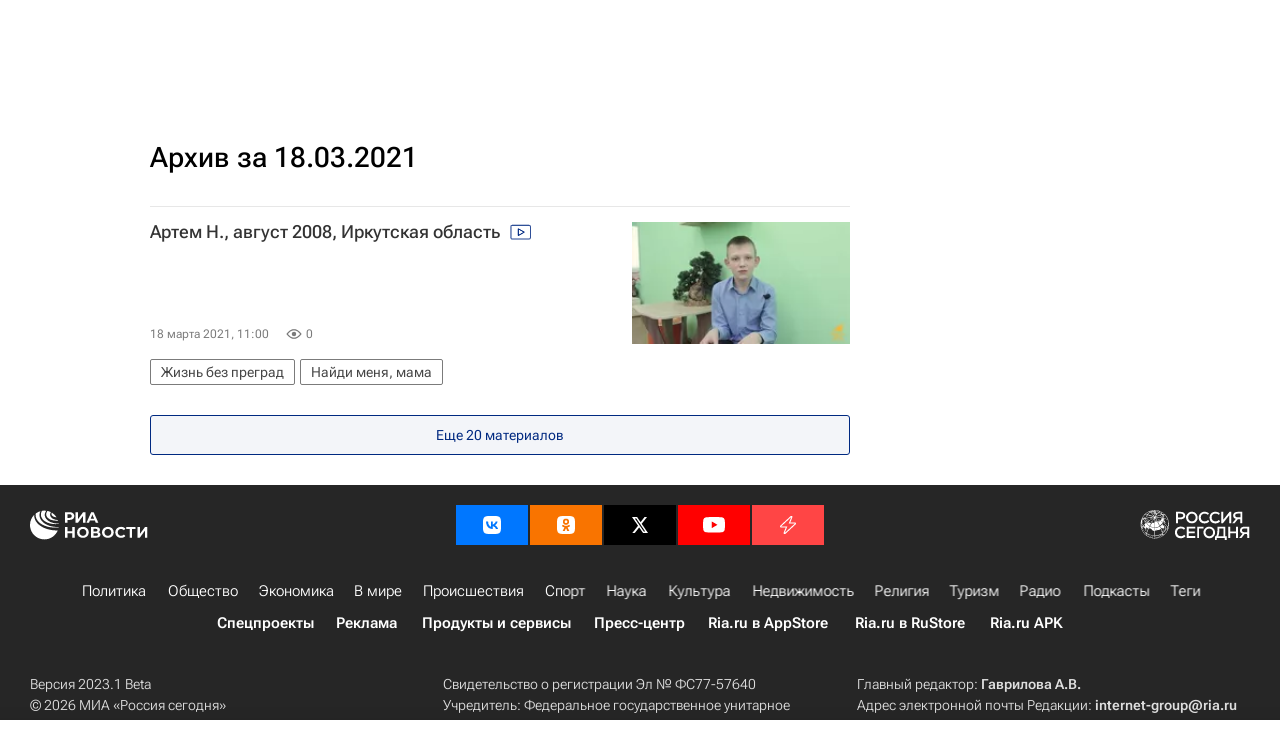

--- FILE ---
content_type: text/html
request_url: https://tns-counter.ru/nc01a**R%3Eundefined*rian_ru/ru/UTF-8/tmsec=rian_ru/477970526***
body_size: -72
content:
29FF6B136970CA29X1768999465:29FF6B136970CA29X1768999465